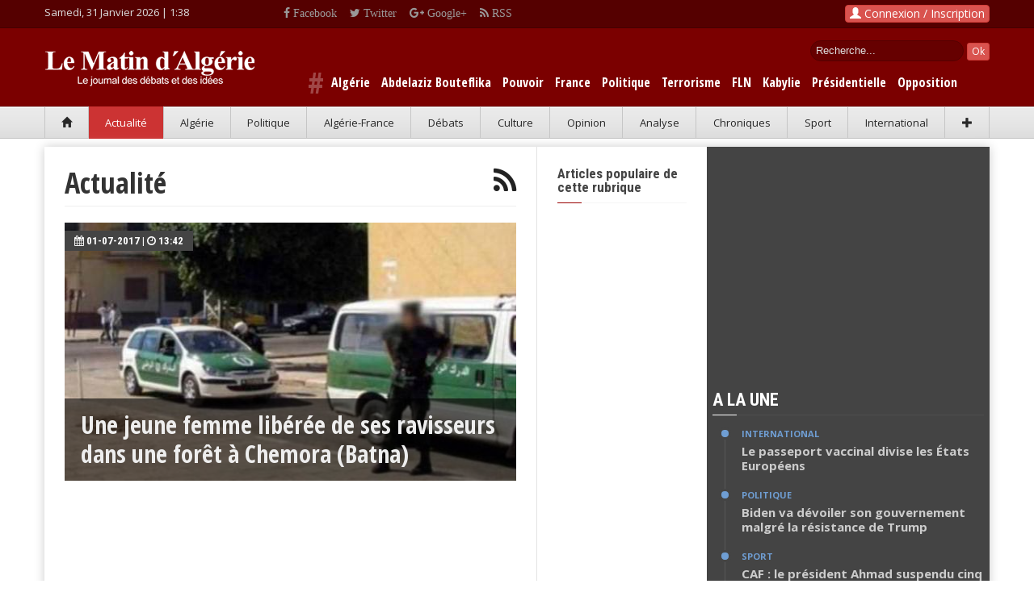

--- FILE ---
content_type: text/html; charset=UTF-8
request_url: https://www.lematindz.net/actualite/index.10.html&amp;amp;amp;amp;amp;amp;amp;amp;ampampampampamp;amp;amp;amp;ampamp;quot
body_size: 11800
content:
<!DOCTYPE html>
<html lang="fr">
<head>
<meta charset="utf-8" />
<meta http-equiv="X-UA-Compatible" content="IE=edge" />
<meta name="viewport" content="width=device-width, initial-scale=1" />
<base href="https://www.lematindz.net/" />
<script type="text/javascript">
// 
if (screen.width <= 699){
    var theurl = document.URL;
    var theredirect = theurl.replace('.net/', '.net/mobile/');
    window.location = theredirect;
}
// 
</script>
<!-- Google tag (gtag.js) -->
<script async="async" src="https://www.googletagmanager.com/gtag/js?id=G-6MMS13WC78" ></script>
<script>
  window.dataLayer = window.dataLayer || [];
  function gtag(){dataLayer.push(arguments);}
  gtag('js', new Date());

  gtag('config', 'G-6MMS13WC78');
</script>
<!-- /Google tag (gtag.js) -->
<title>Actualité | Le Matin d&#039;Algérie</title>
<meta name="generator" content="Le Matin d&#039;Algérie" />
<meta name="generation-time" content="1s" />

		<meta name="description" content="Actualité,Le Matin d&#039;Algérie" />
		<meta name="keywords" content="Actualité,Le Matin d&#039;Algérie" />

<!-- Quantcast Choice. Consent Manager Tag v2.0 (for TCF 2.0) -->
<script type="text/javascript" async="async">
//
(function() {
  var host = window.location.hostname;
  var element = document.createElement('script');
  var firstScript = document.getElementsByTagName('script')[0];
  var url = 'https://cmp.quantcast.com'
    .concat('/choice/', 'uRRXuSFV1dnMq', '/', host, '/choice.js?tag_version=V2');
  var uspTries = 0;
  var uspTriesLimit = 3;
  element.async = true;
  element.type = 'text/javascript';
  element.src = url;

  firstScript.parentNode.insertBefore(element, firstScript);

  function makeStub() {
    var TCF_LOCATOR_NAME = '__tcfapiLocator';
    var queue = [];
    var win = window;
    var cmpFrame;

    function addFrame() {
      var doc = win.document;
      var otherCMP = !!(win.frames[TCF_LOCATOR_NAME]);

      if (!otherCMP) {
        if (doc.body) {
          var iframe = doc.createElement('iframe');

          iframe.style.cssText = 'display:none';
          iframe.name = TCF_LOCATOR_NAME;
          doc.body.appendChild(iframe);
        } else {
          setTimeout(addFrame, 5);
        }
      }
      return !otherCMP;
    }

    function tcfAPIHandler() {
      var gdprApplies;
      var args = arguments;

      if (!args.length) {
        return queue;
      } else if (args[0] === 'setGdprApplies') {
        if (
          args.length > 3 &&
          args[2] === 2 &&
          typeof args[3] === 'boolean'
        ) {
          gdprApplies = args[3];
          if (typeof args[2] === 'function') {
            args[2]('set', true);
          }
        }
      } else if (args[0] === 'ping') {
        var retr = {
          gdprApplies: gdprApplies,
          cmpLoaded: false,
          cmpStatus: 'stub'
        };

        if (typeof args[2] === 'function') {
          args[2](retr);
        }
      } else {
        if(args[0] === 'init' && typeof args[3] === 'object') {
          args[3] = Object.assign(args[3], { tag_version: 'V2' });
        }
        queue.push(args);
      }
    }

    function postMessageEventHandler(event) {
      var msgIsString = typeof event.data === 'string';
      var json = {};

      try {
        if (msgIsString) {
          json = JSON.parse(event.data);
        } else {
          json = event.data;
        }
      } catch (ignore) {}

      var payload = json.__tcfapiCall;

      if (payload) {
        window.__tcfapi(
          payload.command,
          payload.version,
          function(retValue, success) {
            var returnMsg = {
              __tcfapiReturn: {
                returnValue: retValue,
                success: success,
                callId: payload.callId
              }
            };
            if (msgIsString) {
              returnMsg = JSON.stringify(returnMsg);
            }
            if (event && event.source && event.source.postMessage) {
              event.source.postMessage(returnMsg, '*');
            }
          },
          payload.parameter
        );
      }
    }

    while (win) {
      try {
        if (win.frames[TCF_LOCATOR_NAME]) {
          cmpFrame = win;
          break;
        }
      } catch (ignore) {}

      if (win === window.top) {
        break;
      }
      win = win.parent;
    }
    if (!cmpFrame) {
      addFrame();
      win.__tcfapi = tcfAPIHandler;
      win.addEventListener('message', postMessageEventHandler, false);
    }
  };

  makeStub();

  var uspStubFunction = function() {
    var arg = arguments;
    if (typeof window.__uspapi !== uspStubFunction) {
      setTimeout(function() {
        if (typeof window.__uspapi !== 'undefined') {
          window.__uspapi.apply(window.__uspapi, arg);
        }
      }, 500);
    }
  };

  var checkIfUspIsReady = function() {
    uspTries++;
    if (window.__uspapi === uspStubFunction && uspTries < uspTriesLimit) {
      console.warn('USP is not accessible');
    } else {
      clearInterval(uspInterval);
    }
  };

  if (typeof window.__uspapi === 'undefined') {
    window.__uspapi = uspStubFunction;
    var uspInterval = setInterval(checkIfUspIsReady, 6000);
  }
})();
//
</script>
<!-- End Quantcast Choice. Consent Manager Tag v2.0 (for TCF 2.0) --> 

<!-- Facebook -->
<meta property="og:title" content="Actualité | lematindz.net" />
<meta property="og:type" content="website" />
<meta property="og:url" content="https://www.lematindz.net/actualite/index.10.html&amp;amp;amp;amp;amp;amp;amp;amp;amp;ampampampampamp;amp;amp;amp;ampamp;quot" />
<meta property="og:description" content="Actualité,Le Matin d&#039;Algérie" />
<meta property="og:image" content="https://www.lematindz.net/themes/lmdz/img/lematindz-fb-600x315.jpg" />
<meta property="og:image:height" content="315" />
<meta property="og:image:width" content="600" />
<meta property="og:image:type" content="image/jpg" />
<meta property="og:site_name" content="Le Matin d'Alg&eacute;rie" />
<meta property="og:locale" content="fr_FR" />
<meta property="fb:app_id" content="1667326033557260" />
<!-- / Facebook -->
<link rel="alternate" type="application/rss+xml" title="Actualité" href="feed/actualite/index.10.html&amp;amp;amp;amp;amp;amp;amp;amp;amp;ampampampampamp;amp;amp;amp;ampamp;quotindex.rss" />
<link rel="alternate" type="application/rss+xml" title="Le Matin d&#039;Algérie" href="feed/index.rss" />

<link rel="shortcut icon" href="https://www.lematindz.net/favicon.ico" type="image/x-icon" />
<link rel="search" type="application/opensearchdescription+xml" href="opensearch" title="Le Matin d&#039;Algérie" />
<link href="https://fonts.googleapis.com/css?family=Roboto:400,500,500italic,400italic,700,700italic%7CRoboto+Condensed:400,700%7CRoboto+Slab" rel="stylesheet" type="text/css" />
<link href="https://fonts.googleapis.com/css?family=Open+Sans:300italic,400italic,600italic,700italic,800italic,400,300,600,700,800&amp;subset=latin" rel="stylesheet" type="text/css" />
<link rel="stylesheet" href="https://fonts.googleapis.com/css?family=Open+Sans+Condensed:700,300&amp;subset=latin" type="text/css" />
<link rel="stylesheet" href="https://cdnjs.cloudflare.com/ajax/libs/twitter-bootstrap/3.3.4/css/bootstrap.min.css" type="text/css" media="all" />
<link rel="stylesheet" href="https://cdnjs.cloudflare.com/ajax/libs/font-awesome/4.5.0/css/font-awesome.min.css" type="text/css" media="all" />
<link rel="stylesheet" href="https://www.lematindz.net/themes/lmdz/css/style.css?ver=6" type="text/css" media="all" />
<script type="text/javascript">var _gaq=[['_setAccount','UA-32969128-1'],['_trackPageview']];</script>
<!--[if lt IE 9]>
<script src="https://cdnjs.cloudflare.com/ajax/libs/html5shiv/3.7.3/html5shiv.min.js"> </script>
<script src="https://cdnjs.cloudflare.com/ajax/libs/respond.js/1.4.2/respond.min.js"> </script>
<![endif]-->
<!-- Google auto ads -->
<script async="async" src="//pagead2.googlesyndication.com/pagead/js/adsbygoogle.js" ></script>
<script>
     (adsbygoogle = window.adsbygoogle || []).push({
          google_ad_client: "ca-pub-2542367963502539",
          enable_page_level_ads: true
     });
</script>
<!-- /Google auto ads -->
</head>


<body>
<!-- Facebook SDK -->
<script>
  window.fbAsyncInit = function() {
    FB.init({
      appId      : '854432234675349',
      cookie     : true,
      xfbml      : true,
      version    : 'v2.8'
    });
    FB.AppEvents.logPageView();
  };

  (function(d, s, id){
     var js, fjs = d.getElementsByTagName(s)[0];
     if (d.getElementById(id)) {return;}
     js = d.createElement(s); js.id = id;
     js.src = "//connect.facebook.net/fr_FR/sdk.js";
     fjs.parentNode.insertBefore(js, fjs);
   }(document, 'script', 'facebook-jssdk'));
</script>
<!-- /Facebook SDK -->
<div id="page-outer-wrap">
  	<div id="page-inner-wrap">
    	
<header id="page-header" class="hidden-xs" style="background:#550000">
<div class="container">
<div class="row no-margin" style="padding:6px 0">
<div class="date_new"><script type="text/javascript" language="javascript">
//
var mydate=new Date();
var year=mydate.getYear();
if (year < 1000) {
       year+=1900
 }
 var day = mydate.getDay();
var month	= mydate.getMonth();
var daym	= mydate.getDate();
if (daym < 10) {
     daym = "0"+daym;
}
var dayarray 	= new Array("Dimanche","Lundi","Mardi","Mercredi","Jeudi","Vendredi","Samedi");
var montharray 	= new Array("Janvier","F\351vrier","Mars","Avril","Mai","Juin","Juillet","Aout","Septembre","Octobre","Novembre","D\351cembre");
document.write(dayarray[day]+", "+daym+" "+montharray[month]+" "+year+" | ");
//
</script>
<span id="livetime"> </span> <script type="text/javascript">
<!--
function runLiveTime() {
    var time = new Date();
    var hours = time.getHours();
    var minutes = time.getMinutes();
    minutes=((minutes < 10) ? "0" : "") + minutes;
    var clock = hours + ":" + minutes;
    if(clock != document.getElementById('livetime').innerHTML) document.getElementById('livetime').innerHTML = clock;
    timer = setTimeout("runLiveTime()",1000);
}
runLiveTime();
//-->
</script> 
</div>
<div class="social_top2"><div style="float:right;height:20px;padding-right:10px;overflow:hidden">
<div class="social_top"><a class="fa fa-facebook" href="https://www.facebook.com/lematindz" target="_blank"> Facebook</a></div>
<div class="social_top"><a class="fa fa-twitter" href="https://twitter.com/lematindz" target="_blank"> Twitter</a></div>
<div class="social_top"><a class="fa fa-google-plus" href="https://plus.google.com/112080414084923808897" target="_blank"> Google+</a></div>
<div class="social_top"><a class="fa fa-rss" href="https://www.lematindz.net/feed/index.1.rss" target="_blank"> RSS</a></div>
</div></div>
<div id="login_dropdown" class="dropdown" style="float:right;"><!--NoCache box/fb_login.tpl-->
    <div id="box_login">
     
        <button type="button" class="btn btn-danger" style="padding:0 5px;" data-toggle="modal" data-target="#loginModal"><span class="glyphicon glyphicon-user"><!-- --></span> Connexion / Inscription</button>
        <div class="modal fade" id="loginModal" tabindex="-1" role="dialog" aria-labelledby="myModalLabel" aria-hidden="true">
            <div class="modal-dialog">
                <div class="modal-content">
                    <div class="modal-header">
                        <button type="button" class="close" data-dismiss="modal" aria-label="Close"><span aria-hidden="true">&times;</span></button>
                        <h3 class="modal-title" id="myModalLabel">Connexion</h3>
                    </div>
                    <div class="modal-body">
                        
                            
                        
                        <div id="forgot_form_holder" style="margin: 0 20px;padding: 20px;border: 1px solid #e5e5e5;box-shadow: rgba(200,200,200,0.7) 0 4px 10px -1px; display:none;">
                            <div class="bg-info text-muted"><p>Saisissez votre adresse e-mail fournie lors de votre inscription. Vous recevrez par email les instructions pour r&eacute;initialiser votre mot de passe.</p></div>
                            <form action="index.php" id="forgot_password_form" data-async="data-async" data-target="#login_dropdown" method="post" class="form-horizontal" onsubmit="return false;">
                                <input name="SECURITY_TOKEN" value="47e0894294" type="hidden" />
                                <input name="login" value="1" type="hidden" />
                                <input name="action" value="login" type="hidden" />
                                <input name="cmd" value="forgotMail" type="hidden" />
                                <input name="template_output" value="box/fb_login" type="hidden" />
                                <input name="LOGIN_username" value="" type="hidden" />
    
                                <div class="form-group">
                                    <label for="inputEmail" class="col-sm-3 control-label">E-mail</label>
                                    <div class="col-sm-9">
                                        <input class="form-control" id="inputEmail" name="LOGIN_email" placeholder="Votre email" type="email" required="required" />
                                    </div>
                                </div>
                                <div class="form-group">
                                    <label for="login" class="col-sm-3 control-label"> </label>
                                    <div class="col-sm-9">   
                                        <input value="Soumettre" name="login" form="forgot_password_form" id="flogin" class="btn btn-danger" type="submit" /> <a href="#" class="pull-right" onclick="$('#login_form_holder').show();$('.modal-title').html('Connexion');$('#forgot_form_holder').hide();">Retourner &agrave; la Connexion &raquo;</a>
                                    </div>
                                </div>
                            </form>
                        </div>
                        <div id="login_form_holder" style="margin: 0 20px;padding: 20px;border: 1px solid #e5e5e5;box-shadow: rgba(200,200,200,0.7) 0 4px 10px -1px;">
                            <form id="login_form" data-async="data-async" data-target="#login_dropdown" action="index.php" method="post" class="form-horizontal" onsubmit="return false;">
                                <input name="SECURITY_TOKEN" value="47e0894294" type="hidden" />
                                <input name="action" value="login" type="hidden" />
                                <input name="cmd" value="login" type="hidden" />
                                <input name="template_output" value="box/fb_login" type="hidden" />
                                <div class="form-group">
                                  <label for="inputUsername" class="control-label col-sm-3">Votre Email ou Identifiant</label>
                                  <div class="col-sm-9">    
                                      <input type="text" class="form-control" name="LOGIN_username" id="inputUsername" placeholder="Email ou Identifiant" required="required" />
                                  </div>
                                </div>
                                <div class="form-group">
                                    <label for="inputPassword" class="control-label col-sm-3">Mot de Passe</label>
                                    <div class="col-sm-9">
                                        <input type="password" class="form-control" name="LOGIN_password" id="inputPassword" placeholder="Votre mot de passe" required="required" />
                                    </div>
                                </div>
                                <div class="form-group">
                                    <div class="checkbox col-sm-9 pull-right">
                                        <label><input name="LOGIN_remember" value="1" type="checkbox" /> Se souvenir de moi ? | <a href="#" onclick="$('#login_form_holder').hide();$('.modal-title').html('Mot de passe oubli&eacute; ?');$('#forgot_form_holder').show();">Mot de passe oubli&eacute; ?</a></label>
                                    </div>
                                </div>
                                <div class="form-group">
                                    <div class="col-sm-9 pull-right">
                                        <input value="Soumettre" name="login" form="login_form" id="login" class="btn btn-danger" type="submit" />
                                    </div>
                                </div>
                            </form>
                        </div>
                    </div>
                    <div class="modal-footer">
                        <a href="login.html" class="btn btn-success pull-left" role="button">Cr&eacute;er un nouveau compte ?</a> 
                        <!--<a href="https://www.lematindz.net/facebook-login" class="btn btn-primary pull-right" role="button"><span class="fa fa-facebook"><!- -></span> | Utilisez votre compte Facebook</a>-->
                    </div>
                </div>
            </div>
        </div>
    </div><!--NoCache--></div>
</div>
</div>
<div id="header-branding">
<div class="container">
<div class="row no-margin">
<div class="col-sm-6 col-md-4 no-padding" style="width:310px;position:relative;">
<h1><a href="https://www.lematindz.net/"><img src="https://www.lematindz.net/themes/lmdz/img/logo.png" alt="Le Matin d&#039;Algérie" title="Le Matin d&#039;Algérie" /></a></h1>
</div>
<div style="color:#fff;overflow:hidden;padding-top:15px">
<div style="float:right;width:250px;text-align:right">
	
		<div id="box_search" class="search">
     		<form action="https://www.lematindz.net/gresults.html" id="gsform">
			<input type="hidden" name="cx" value="003182576678306836449:auaeacahp3y" />
    		<input type="hidden" name="cof" value="FORID:10" />
    		<input type="hidden" name="ie" value="UTF-8" />
            <div id="search_top">    
        	<input type="text" name="q" id="gsinput" class="form_text" maxlength="128" size="15" value="Recherche..." onblur="if(this.value=='') this.value='Recherche...'" onfocus="if (this.value =='Recherche...' ) this.value=''" />
        	<input type="submit" name="sa" id="gsbutton" class="btn btn-danger btn-xs" value="Ok" />
            </div>
			</form>        
        </div>
	
</div>
</div>

    
            
                	<div class="hastags">
		<span style="color:#a04747;font-size:36px;position:relative;top:8px"># </span>
                    
                        
                            <a href="keywords/algerie">Algérie</a>
                        
                    
                        
                            <a href="keywords/abdelaziz-bouteflika">Abdelaziz Bouteflika</a>
                        
                    
                        
                            <a href="keywords/pouvoir">Pouvoir</a>
                        
                    
                        
                            <a href="keywords/france">France</a>
                        
                    
                        
                            <a href="keywords/politique">Politique</a>
                        
                    
                        
                            <a href="keywords/terrorisme">Terrorisme</a>
                        
                    
                        
                            <a href="keywords/fln">FLN</a>
                        
                    
                        
                            <a href="keywords/kabylie">Kabylie</a>
                        
                    
                        
                            <a href="keywords/presidentielle">Présidentielle</a>
                        
                    
                        
                            <a href="keywords/opposition">Opposition</a>
                        
                    
                </div>
            
        

</div>
</div>
</div>
<div id="header-navigation">
<div class="container">
	<nav id="menu">
		<ul class="nav clearfix text-nowrap nav-justified">
			<li><a href="https://www.lematindz.net/"><span class="glyphicon glyphicon-home"><!-- --></span></a></li>
			<li id="c_1"><a href="https://www.lematindz.net/actualite/index.1.html">Actualit&eacute;</a></li>
			<li id="c_38"><a href="https://www.lematindz.net/algerie/index.1.html">Alg&eacute;rie</a></li>	
			<li id="c_11"><a href="https://www.lematindz.net/politique/index.1.html">Politique</a></li>
			<li id="c_18"><a href="https://www.lematindz.net/algerie-france/index.1.html">Alg&eacute;rie-France</a></li>
			<li id="c_4"><a href="https://www.lematindz.net/debats-idees/index.1.html">D&eacute;bats</a></li>
			<li id="c_16"><a href="https://www.lematindz.net/culture/index.1.html">Culture</a></li>
			<li id="c_29"><a href="https://www.lematindz.net/vous-avez-dit/index.1.html">Opinion</a></li>
            <li id="c_23"><a href="https://www.lematindz.net/analyse/index.1.html">Analyse</a></li>
			<li id="c_3"><a href="https://www.lematindz.net/chroniques/index.1.html">Chroniques</a></li>
            <li id="c_48"><a href="https://www.lematindz.net/sport/index.1.html">Sport</a></li>
			<li id="c_45"><a href="https://www.lematindz.net/international/index.1.html">International</a></li>
            <li><a class="current" role="button" data-toggle="collapse" href="#collapseSecMenu" aria-expanded="false" aria-controls="collapseSecMenu"><span class="glyphicon glyphicon-plus"><!-- --></span></a></li>
		</ul>
	</nav>
</div>
</div>
<div class="collapse sec_menu" id="collapseSecMenu">
<div class="container"> 
<div class="sec_menu_padding">
<div id="c_52" class="sec_menu_item"><a href="https://www.lematindz.net/le-coup-de-gueule-de-didou/index.1.html">Coup de gueule de didou</a></div>
<div id="c_31" class="sec_menu_item"><a href="https://www.lematindz.net/communiques/index.1.html">Communiqu&eacute;s</a></div>
<div id="c_46" class="sec_menu_item"><a href="https://www.lematindz.net/economie-finance/index.1.html">Economie-Finance</a></div>
<div id="c_14" class="sec_menu_item"><a href="https://www.lematindz.net/notre-memoire/index.1.html">M&eacute;moire</a></div>
<div id="c_42" class="sec_menu_item"><a href="https://www.lematindz.net/deces/index.1.html">D&eacute;c&egrave;s</a></div>
<div id="c_41" class="sec_menu_item"><a href="https://www.lematindz.net/condoleances/index.1.html">Condol&eacute;ances</a></div>
<div class="sec_menu_item" style="border:none"><a title="Les derniers articles" href="https://www.lematindz.net/derniers-articles.html">En continu</a></div>
</div>				
</div>
</div>
</header>
    	<div class="container">
      		<!--<div class="row" style="height:auto;margin:10px auto;border:#CCC solid 2px">
<a href="#" target="_blank"><img src="https://www.lematindz.net/medias/banners/AP_728x90_LeMatin_DZ.gif" alt="" title="" class="img-responsive" /></a>
<h3 style="text-align:center;">LeMatindz recherche des prospecteurs en publicité. Envoyez Cv à <a style="color:red" href="mailto:redactionlematindz@gmail.com">redactionlematindz@gmail.com</a>. Adresse :  BP n° 63 M 16058  Mohammadia, Alger</h3>
</div>-->
            <div id="page-content" class="clearfix">
                <div id="main">
                    <div class="row">
                        <div class="col-md-9 separator-right">
                            <h1 class="page-header">
                            Actualité<a href="feed/actualite/index.10.html&amp;amp;amp;amp;amp;amp;amp;amp;amp;ampampampampamp;amp;amp;amp;ampamp;quotindex.rss" target="_blank" rel="nofollow" alt="RSS - Actualité" title="RSS - Actualité"><span class="fa fa-rss pull-right"><!-- --></span></a> </h1>
                            
<article class="linkbox large">
<a title="Une jeune femme libérée de ses ravisseurs dans une forêt à Chemora (Batna)" href="news/24781-une-jeune-femme-liberee-de-ses-ravisseurs-dans-une-foret-a-chemora-batna.html"><img src="https://www.lematindz.net/thumb/560x320/r/files/2017/07/gen-799036838_363336494.jpg" width="560" height="320" alt="Une jeune femme libérée de ses ravisseurs dans une forêt à Chemora (Batna)" class="img-responsive" />
<div class="overlay"><h2>Une jeune femme libérée de ses ravisseurs dans une forêt à Chemora (Batna)</h2></div></a>
<a href="news/24781-une-jeune-femme-liberee-de-ses-ravisseurs-dans-une-foret-a-chemora-batna.html" class="theme"><span class="fa fa-calendar"><!-- --></span> 01-07-2017 | <span class="fa fa-clock-o"><!-- --></span> 13:42</a></article>

<div class="ad" style="margin-bottom: 30px">
<script async="async" src="https://pagead2.googlesyndication.com/pagead/js/adsbygoogle.js?client=ca-pub-2542367963502539" crossorigin="anonymous" ></script>
<!-- lematin_ad_336x280 -->
<ins class="adsbygoogle" style="display:block" data-ad-client="ca-pub-2542367963502539" data-ad-slot="9450794402" data-ad-format="auto" ></ins>
<script>
     (adsbygoogle = window.adsbygoogle || []).push({});
</script>
</div>


<div class="row">

    <div class="col-sm-6">
        <article class="linkbox">
            <a title="Plus de sciences politiques à l&#039;université de Batna, désarroi des enseignants !" href="news/24772-plus-de-sciences-politiques-a-luniversite-de-batna-desarroi-des-enseignants.html"><img src="https://www.lematindz.net/thumb/265x160/r/files/images/blank-img.jpg" data-src="https://www.lematindz.net/thumb/265x160/r/files/2017/06/universite-hadj-lakhdar-batna-10_814849271.jpg" width="265" height="160" alt="Plus de sciences politiques à l&#039;université de Batna, désarroi des enseignants !" class="img-responsive" /></a>
            <div class="caption"><a href="news/24772-plus-de-sciences-politiques-a-luniversite-de-batna-desarroi-des-enseignants.html"><h3>Plus de sciences politiques à l&#039;université de Batna, désarroi des enseignants !</h3></a></div>
            <a href="news/24772-plus-de-sciences-politiques-a-luniversite-de-batna-desarroi-des-enseignants.html" class="theme" style="font-weight:500"><span class="fa fa-calendar"><!-- --></span> 30-06-2017 | <span class="fa fa-clock-o"><!-- --></span> 07:56</a>
        </article>
    </div>

    <div class="col-sm-6">
        <article class="linkbox">
            <a title="Le cours du pétrole remonte timidement" href="news/24751-le-cours-du-petrole-remonte-timidement.html"><img src="https://www.lematindz.net/thumb/265x160/r/files/images/blank-img.jpg" data-src="https://www.lematindz.net/thumb/265x160/r/files/2017/06/opepe_789605324.jpg" width="265" height="160" alt="Le cours du pétrole remonte timidement" class="img-responsive" /></a>
            <div class="caption"><a href="news/24751-le-cours-du-petrole-remonte-timidement.html"><h3>Le cours du pétrole remonte timidement</h3></a></div>
            <a href="news/24751-le-cours-du-petrole-remonte-timidement.html" class="theme" style="font-weight:500"><span class="fa fa-calendar"><!-- --></span> 27-06-2017 | <span class="fa fa-clock-o"><!-- --></span> 20:31</a>
        </article>
    </div>

</div>


<div class="row">

    <div class="col-sm-6">
        <article class="linkbox">
            <a title="Violente répression des manifestants lundi dans le Rif (vidéo)" href="news/24742-violente-repression-des-manifestants-lundi-dans-le-rif-video.html"><img src="https://www.lematindz.net/thumb/265x160/r/files/images/blank-img.jpg" data-src="https://www.lematindz.net/thumb/265x160/r/files/2017/06/ddq9xntw0aa5gk8_623682674.jpg" width="265" height="160" alt="Violente répression des manifestants lundi dans le Rif (vidéo)" class="img-responsive" /></a>
            <div class="caption"><a href="news/24742-violente-repression-des-manifestants-lundi-dans-le-rif-video.html"><h3>Violente répression des manifestants lundi dans le Rif (vidéo)</h3></a></div>
            <a href="news/24742-violente-repression-des-manifestants-lundi-dans-le-rif-video.html" class="theme" style="font-weight:500"><span class="fa fa-calendar"><!-- --></span> 26-06-2017 | <span class="fa fa-clock-o"><!-- --></span> 19:43</a>
        </article>
    </div>

    <div class="col-sm-6">
        <article class="linkbox">
            <a title="Bouteflika ordonne l&#039;organisation d&#039;une second session du Bac !" href="news/24733-bouteflika-ordonne-lorganisation-dune-second-session-du-bac.html"><img src="https://www.lematindz.net/thumb/265x160/r/files/images/blank-img.jpg" data-src="https://www.lematindz.net/thumb/265x160/r/files/2017/06/boutef_923490675.jpg" width="265" height="160" alt="Bouteflika ordonne l&#039;organisation d&#039;une second session du Bac !" class="img-responsive" /></a>
            <div class="caption"><a href="news/24733-bouteflika-ordonne-lorganisation-dune-second-session-du-bac.html"><h3>Bouteflika ordonne l&#039;organisation d&#039;une second session du Bac !</h3></a></div>
            <a href="news/24733-bouteflika-ordonne-lorganisation-dune-second-session-du-bac.html" class="theme" style="font-weight:500"><span class="fa fa-calendar"><!-- --></span> 25-06-2017 | <span class="fa fa-clock-o"><!-- --></span> 13:30</a>
        </article>
    </div>

</div>
<div class="ad" style="margin-bottom: 30px">
<script async="async" src="https://pagead2.googlesyndication.com/pagead/js/adsbygoogle.js?client=ca-pub-2542367963502539" crossorigin="anonymous" ></script>
<!-- lematin_ad_336x280 -->
<ins class="adsbygoogle" style="display:block" data-ad-client="ca-pub-2542367963502539" data-ad-slot="9450794402" data-ad-format="auto" ></ins>
<script>
     (adsbygoogle = window.adsbygoogle || []).push({});
</script>
</div>

<div class="row">

    <div class="col-sm-6">
        <article class="linkbox">
            <a title="Une deuxième session du Bac : &quot;Le privilège des paresseux !&quot;" href="news/24732-une-deuxieme-session-du-bac-le-privilege-des-paresseux.html"><img src="https://www.lematindz.net/thumb/265x160/r/files/images/blank-img.jpg" data-src="https://www.lematindz.net/thumb/265x160/r/files/2017/06/t-l-chargement_917359577.jpeg" width="265" height="160" alt="Une deuxième session du Bac : &quot;Le privilège des paresseux !&quot;" class="img-responsive" /></a>
            <div class="caption"><a href="news/24732-une-deuxieme-session-du-bac-le-privilege-des-paresseux.html"><h3>Une deuxième session du Bac : &quot;Le privilège des paresseux !&quot;</h3></a></div>
            <a href="news/24732-une-deuxieme-session-du-bac-le-privilege-des-paresseux.html" class="theme" style="font-weight:500"><span class="fa fa-calendar"><!-- --></span> 25-06-2017 | <span class="fa fa-clock-o"><!-- --></span> 13:17</a>
        </article>
    </div>

    <div class="col-sm-6">
        <article class="linkbox">
            <a title="Un éboueur écrasé par un camion-poubelle en plein centre de Tiaret" href="news/24728-un-eboueur-ecrase-par-un-camion-poubelle-en-plein-centre-de-tiaret.html"><img src="https://www.lematindz.net/thumb/265x160/r/files/images/blank-img.jpg" data-src="https://www.lematindz.net/thumb/265x160/r/files/2017/06/19400178-1607883185890166-8169719663362635177-n-convertimage_281794857.jpg" width="265" height="160" alt="Un éboueur écrasé par un camion-poubelle en plein centre de Tiaret" class="img-responsive" /></a>
            <div class="caption"><a href="news/24728-un-eboueur-ecrase-par-un-camion-poubelle-en-plein-centre-de-tiaret.html"><h3>Un éboueur écrasé par un camion-poubelle en plein centre de Tiaret</h3></a></div>
            <a href="news/24728-un-eboueur-ecrase-par-un-camion-poubelle-en-plein-centre-de-tiaret.html" class="theme" style="font-weight:500"><span class="fa fa-calendar"><!-- --></span> 24-06-2017 | <span class="fa fa-clock-o"><!-- --></span> 23:35</a>
        </article>
    </div>

</div>


<div class="row">

    <div class="col-sm-6">
        <article class="linkbox">
            <a title="Aïd-el-Fitr 2017 sera célébré ce dimanche." href="news/24726-aid-el-fitr-2017-sera-celebre-ce-dimanche.html"><img src="https://www.lematindz.net/thumb/265x160/r/files/images/blank-img.jpg" data-src="https://www.lematindz.net/thumb/265x160/r/files/2017/06/aid_668175333.jpg" width="265" height="160" alt="Aïd-el-Fitr 2017 sera célébré ce dimanche." class="img-responsive" /></a>
            <div class="caption"><a href="news/24726-aid-el-fitr-2017-sera-celebre-ce-dimanche.html"><h3>Aïd-el-Fitr 2017 sera célébré ce dimanche.</h3></a></div>
            <a href="news/24726-aid-el-fitr-2017-sera-celebre-ce-dimanche.html" class="theme" style="font-weight:500"><span class="fa fa-calendar"><!-- --></span> 24-06-2017 | <span class="fa fa-clock-o"><!-- --></span> 22:14</a>
        </article>
    </div>

    <div class="col-sm-6">
        <article class="linkbox">
            <a title="Isabelle Adjani : &quot;J&#039;admire Matoub Lounès, il mérite tant d’être honoré !&quot;" href="news/24725-isabelle-adjani-jadmire-matoub-lounes-il-merite-tant-detre-honore.html"><img src="https://www.lematindz.net/thumb/265x160/r/files/images/blank-img.jpg" data-src="https://www.lematindz.net/thumb/265x160/r/files/2017/06/adjani-matoub_968810496.png" width="265" height="160" alt="Isabelle Adjani : &quot;J&#039;admire Matoub Lounès, il mérite tant d’être honoré !&quot;" class="img-responsive" /></a>
            <div class="caption"><a href="news/24725-isabelle-adjani-jadmire-matoub-lounes-il-merite-tant-detre-honore.html"><h3>Isabelle Adjani : &quot;J&#039;admire Matoub Lounès, il mérite tant d’être honoré !&quot;</h3></a></div>
            <a href="news/24725-isabelle-adjani-jadmire-matoub-lounes-il-merite-tant-detre-honore.html" class="theme" style="font-weight:500"><span class="fa fa-calendar"><!-- --></span> 24-06-2017 | <span class="fa fa-clock-o"><!-- --></span> 18:42</a>
        </article>
    </div>

</div>


<div class="row">

    <div class="col-sm-6">
        <article class="linkbox">
            <a title="Les raisons absurdes du quadruple crime de Taghzout" href="news/24724-les-raisons-absurdes-du-quadruple-crime-de-taghzout.html"><img src="https://www.lematindz.net/thumb/265x160/r/files/images/blank-img.jpg" data-src="https://www.lematindz.net/thumb/265x160/r/files/2017/06/taghzout_965449064.jpg" width="265" height="160" alt="Les raisons absurdes du quadruple crime de Taghzout" class="img-responsive" /></a>
            <div class="caption"><a href="news/24724-les-raisons-absurdes-du-quadruple-crime-de-taghzout.html"><h3>Les raisons absurdes du quadruple crime de Taghzout</h3></a></div>
            <a href="news/24724-les-raisons-absurdes-du-quadruple-crime-de-taghzout.html" class="theme" style="font-weight:500"><span class="fa fa-calendar"><!-- --></span> 24-06-2017 | <span class="fa fa-clock-o"><!-- --></span> 16:28</a>
        </article>
    </div>

    <div class="col-sm-6">
        <article class="linkbox">
            <a title="La Coupe du monde au Qatar : vers un rebondissement après les révélations de Blatter ?" href="news/24722-la-coupe-du-monde-au-qatar-vers-un-rebondissement-apres-les-revelations-de-blatter.html"><img src="https://www.lematindz.net/thumb/265x160/r/files/images/blank-img.jpg" data-src="https://www.lematindz.net/thumb/265x160/r/files/2017/06/qatar_233419398.jpg" width="265" height="160" alt="La Coupe du monde au Qatar : vers un rebondissement après les révélations de Blatter ?" class="img-responsive" /></a>
            <div class="caption"><a href="news/24722-la-coupe-du-monde-au-qatar-vers-un-rebondissement-apres-les-revelations-de-blatter.html"><h3>La Coupe du monde au Qatar : vers un rebondissement après les révélations de Blatter ?</h3></a></div>
            <a href="news/24722-la-coupe-du-monde-au-qatar-vers-un-rebondissement-apres-les-revelations-de-blatter.html" class="theme" style="font-weight:500"><span class="fa fa-calendar"><!-- --></span> 24-06-2017 | <span class="fa fa-clock-o"><!-- --></span> 15:33</a>
        </article>
    </div>

</div>


<div class="row">

    <div class="col-sm-6">
        <article class="linkbox">
            <a title="Situation de la liberté de la presse en Algérie : RSF saisit Tebboune" href="news/24721-situation-de-la-liberte-de-la-presse-en-algerie-rsf-saisit-tebboune.html"><img src="https://www.lematindz.net/thumb/265x160/r/files/images/blank-img.jpg" data-src="https://www.lematindz.net/thumb/265x160/r/files/2017/06/tebboune-rsf_495288330.png" width="265" height="160" alt="Situation de la liberté de la presse en Algérie : RSF saisit Tebboune" class="img-responsive" /></a>
            <div class="caption"><a href="news/24721-situation-de-la-liberte-de-la-presse-en-algerie-rsf-saisit-tebboune.html"><h3>Situation de la liberté de la presse en Algérie : RSF saisit Tebboune</h3></a></div>
            <a href="news/24721-situation-de-la-liberte-de-la-presse-en-algerie-rsf-saisit-tebboune.html" class="theme" style="font-weight:500"><span class="fa fa-calendar"><!-- --></span> 24-06-2017 | <span class="fa fa-clock-o"><!-- --></span> 11:22</a>
        </article>
    </div>

    <div class="col-sm-6">
        <article class="linkbox">
            <a title="Un attentat terroriste déjoué à La Mecque" href="news/24720-un-attentat-terroriste-dejoue-a-la-mecque.html"><img src="https://www.lematindz.net/thumb/265x160/r/files/images/blank-img.jpg" data-src="https://www.lematindz.net/thumb/265x160/r/files/2017/06/mecque_589062115.jpg" width="265" height="160" alt="Un attentat terroriste déjoué à La Mecque" class="img-responsive" /></a>
            <div class="caption"><a href="news/24720-un-attentat-terroriste-dejoue-a-la-mecque.html"><h3>Un attentat terroriste déjoué à La Mecque</h3></a></div>
            <a href="news/24720-un-attentat-terroriste-dejoue-a-la-mecque.html" class="theme" style="font-weight:500"><span class="fa fa-calendar"><!-- --></span> 24-06-2017 | <span class="fa fa-clock-o"><!-- --></span> 02:56</a>
        </article>
    </div>

</div>


<div class="row">

    <div class="col-sm-6">
        <article class="linkbox">
            <a title="Les gendarmes libèrent des enseignants séquestrés par des étudiants à l&#039;IUT de Ksar Chellala" href="news/24713-les-gendarmes-liberent-des-enseignants-sequestres-par-des-etudiants-a-liut-de-ksar-chellala.html"><img src="https://www.lematindz.net/thumb/265x160/r/files/images/blank-img.jpg" data-src="https://www.lematindz.net/thumb/265x160/r/files/2017/06/unnamed_701957514.jpg" width="265" height="160" alt="Les gendarmes libèrent des enseignants séquestrés par des étudiants à l&#039;IUT de Ksar Chellala" class="img-responsive" /></a>
            <div class="caption"><a href="news/24713-les-gendarmes-liberent-des-enseignants-sequestres-par-des-etudiants-a-liut-de-ksar-chellala.html"><h3>Les gendarmes libèrent des enseignants séquestrés par des étudiants à l&#039;IUT de Ksar Chellala</h3></a></div>
            <a href="news/24713-les-gendarmes-liberent-des-enseignants-sequestres-par-des-etudiants-a-liut-de-ksar-chellala.html" class="theme" style="font-weight:500"><span class="fa fa-calendar"><!-- --></span> 22-06-2017 | <span class="fa fa-clock-o"><!-- --></span> 22:18</a>
        </article>
    </div>

    <div class="col-sm-6">
        <article class="linkbox">
            <a title="Les ONG de défense des droits de l&#039;homme très critiques contre la répression dans le Rif" href="news/24711-les-ong-de-defense-des-droits-de-lhomme-tres-critiques-contre-la-repression-dans-le-rif.html"><img src="https://www.lematindz.net/thumb/265x160/r/files/images/blank-img.jpg" data-src="https://www.lematindz.net/thumb/265x160/r/files/2017/06/rabat-soutien-rif_795272683.jpg" width="265" height="160" alt="Les ONG de défense des droits de l&#039;homme très critiques contre la répression dans le Rif" class="img-responsive" /></a>
            <div class="caption"><a href="news/24711-les-ong-de-defense-des-droits-de-lhomme-tres-critiques-contre-la-repression-dans-le-rif.html"><h3>Les ONG de défense des droits de l&#039;homme très critiques contre la répression dans le Rif</h3></a></div>
            <a href="news/24711-les-ong-de-defense-des-droits-de-lhomme-tres-critiques-contre-la-repression-dans-le-rif.html" class="theme" style="font-weight:500"><span class="fa fa-calendar"><!-- --></span> 22-06-2017 | <span class="fa fa-clock-o"><!-- --></span> 20:14</a>
        </article>
    </div>

</div>


	
<div class="text-center">
	<ul class="pagination">	
		
		<li><a href="https://www.lematindz.net/actualite/index.9.html&amp;amp;amp;ampampampampamp;amp;amp;ampamp;ampquot;"><span class="glyphicon glyphicon-chevron-left" ></span></a></li>
		<li><a href="https://www.lematindz.net/actualite/index.1.html&amp;amp;amp;ampampampampamp;amp;amp;ampamp;ampquot;">1</a></li>
		<li><a href="https://www.lematindz.net/actualite/index.2.html&amp;amp;amp;ampampampampamp;amp;amp;ampamp;ampquot;">2</a></li>
		<li><a href="https://www.lematindz.net/actualite/index.3.html&amp;amp;amp;ampampampampamp;amp;amp;ampamp;ampquot;">3</a></li>
		<li><a href="https://www.lematindz.net/actualite/index.4.html&amp;amp;amp;ampampampampamp;amp;amp;ampamp;ampquot;">4</a></li>
		<li><a href="https://www.lematindz.net/actualite/index.5.html&amp;amp;amp;ampampampampamp;amp;amp;ampamp;ampquot;">5</a></li>
		<li><a href="https://www.lematindz.net/actualite/index.6.html&amp;amp;amp;ampampampampamp;amp;amp;ampamp;ampquot;">6</a></li>
		<li><a href="https://www.lematindz.net/actualite/index.7.html&amp;amp;amp;ampampampampamp;amp;amp;ampamp;ampquot;">7</a></li>
		<li><a href="https://www.lematindz.net/actualite/index.8.html&amp;amp;amp;ampampampampamp;amp;amp;ampamp;ampquot;">8</a></li>
		<li><a href="https://www.lematindz.net/actualite/index.9.html&amp;amp;amp;ampampampampamp;amp;amp;ampamp;ampquot;">9</a></li>
		<li class="active"><a href="">10</a></li>
		<li><a href="https://www.lematindz.net/actualite/index.11.html&amp;amp;amp;ampampampampamp;amp;amp;ampamp;ampquot;"><span class="glyphicon glyphicon-chevron-right" ></span></a></li>
		<li><a href="https://www.lematindz.net/actualite/index.11.html&amp;amp;amp;ampampampampamp;amp;amp;ampamp;ampquot;"><span class="glyphicon glyphicon-step-forward" ></span></a></li>
	</ul>
</div>

                            <div style="width:100%;margin:30px auto;display:table">
                                
                            </div>
                        </div>
                        <div class="col-md-3">
                            
<section class="section-news news-layout">
<header><h2><strong>Articles populaire de cette rubrique</strong></h2>
<span class="borderline"> </span>
</header>
<div class="row">
</div>
</section>


<section class="section-news news-layout">
<div class="row">
</div>
</section>


                        </div>
                    </div>
                </div>
                
<div id="sidebar">
<div class="ad">
<script async="async" src="//pagead2.googlesyndication.com/pagead/js/adsbygoogle.js" ></script>
<!-- lematindz_responsive -->
<ins class="adsbygoogle" style="display:block" data-ad-client="ca-pub-2542367963502539" data-ad-slot="2639100005" data-ad-format="auto" ></ins>
<script>
(adsbygoogle = window.adsbygoogle || []).push({});
</script>
</div>

<section class="module-timeline top-margin">
<header><h2>A LA UNE</h2><span class="borderline"><!-- --></span></header>
<div class="articles">
    <article>
        <div class="cnt">
            <i class="bullet bullet-tech"><!-- --></i>
            <span class="category cat-tech"><a href="international/index.1.html">International</a></span>
            <h3><a href="news/25761-le-passeport-vaccinal-divise-les-etats-europeens.html">Le passeport vaccinal divise les États Européens</a></h3>
        </div>                                
    </article>
    <article>
        <div class="cnt">
            <i class="bullet bullet-tech"><!-- --></i>
            <span class="category cat-tech"><a href="politique/index.1.html">Politique</a></span>
            <h3><a href="news/25755-biden-va-devoiler-son-gouvernement-malgre-la-resistance-de-trump.html">Biden va dévoiler son gouvernement malgré la résistance de Trump</a></h3>
        </div>                                
    </article>
    <article>
        <div class="cnt">
            <i class="bullet bullet-tech"><!-- --></i>
            <span class="category cat-tech"><a href="sport/index.1.html">Sport</a></span>
            <h3><a href="news/25754-caf-le-president-ahmad-suspendu-cinq-ans-par-la-fifa.html">CAF : le président Ahmad suspendu cinq ans par la Fifa</a></h3>
        </div>                                
    </article>
    <article>
        <div class="cnt">
            <i class="bullet bullet-tech"><!-- --></i>
            <span class="category cat-tech"><a href="sport/index.1.html">Sport</a></span>
            <h3><a href="news/25747-real-madrid-karim-benzema-aura-un-grand-role-a-jouer-pour-la-ldc.html">Real Madrid - Karim Benzema aura un grand rôle à jouer pour la LDC</a></h3>
        </div>                                
    </article>
    <article>
        <div class="cnt">
            <i class="bullet bullet-tech"><!-- --></i>
            <span class="category cat-tech"><a href="culture/index.1.html">Culture</a></span>
            <h3><a href="news/25746-porto-vecchio-histoire-culture-et-tourisme.html">Porto-Vecchio : histoire, culture et tourisme</a></h3>
        </div>                                
    </article>
</div>
</section>

<div class="img-responsive" style="margin-bottom:10px">
	<a href="https://www.lapressedz.com" target="_blank" alt="Lire la presse alg&eacute;rienne" title="Lire la presse alg&eacute;rienne"><img src="https://www.lematindz.net/medias/images/lapressedz.jpg" alt="La Presse Alg&eacute;rienne" class="img-responsive" /></a>
</div>

<div id="fb_twitter_box">
    <section class="module-white-box">
    	<header><h2>Nous suivre</h2><span class="borderline"> </span></header>
    	<div style="margin:5px 0px 10px;">
            <div class="fb-page" data-href="https://www.facebook.com/lematindz" data-small-header="false" data-adapt-container-width="true" data-hide-cover="true" data-show-facepile="false" data-show-posts="false"><div class="fb-xfbml-parse-ignore"><blockquote cite="https://www.facebook.com/lematindz"><a href="https://www.facebook.com/lematindz">lematindz</a></blockquote></div></div>
        </div>
        <div style="margin:5px 0px 10px;padding-top:10px;border-top:1px solid #BBB">
            <a href="https://twitter.com/lematindz" class="twitter-follow-button" data-lang="fr" data-size="large">Follow @LeMatin</a>
            <script async="async" src="//platform.twitter.com/widgets.js" charset="utf-8"> </script>
        </div>
    </section>
</div>

	
        <div id="box_newsletter" class="bottom-margin-10">
            <section class="module-white-box">
                <div id="newsletter_form_holder">
                    
                        <header><h2>S'abonner &agrave; la Newsletter</h2><span class="borderline"><!-- --></span></header>
                        <form id="newsletter_form" action="" method="post" onsubmit="CheckNewsletterForm(this);return false;" class="form-inline">
                            <input type="hidden" name="action" value="newsletter" />
                            <input type="hidden" name="cmd" value="subscriberAdd" />
                            <input type="hidden" name="template_output" value="box/plugin_newsletter" />
                            <div class="form-group">
                                <input class="form-control" type="text" name="PLUGIN_NEWSLETTER_email" id="PLUGIN_NEWSLETTER_email" placeholder="Votre Email" />
                            </div>
                            <input type="submit" class="btn btn-primary" name="submit" value="Ok" />
                        </form>
                        
                    
					<script type="text/javascript" language="javascript">
                    function CheckNewsletterForm(f) {
                        var email_re = /[a-z0-9!#$%&'*+\/=?^_`{|}~-]+(?:\.[a-z0-9!#$%&'*+\/=?^_`{|}~-]+)*@(?:[a-z0-9](?:[a-z0-9-]*[a-z0-9])?\.)+[a-z0-9](?:[a-z0-9-]*[a-z0-9])?/i;
                        if (!email_re.test(f.PLUGIN_NEWSLETTER_email.value)) {
                            alert("Email non valide.");
                            f.PLUGIN_NEWSLETTER_email.focus();
                            return false;
                        }
                        updateNewsletter();
                    }
					function updateNewsletter(){				  
						if ($('#newsletter_dump')){
							$('#newsletter_dump').remove();
						}
						newsletterParam = $('#newsletter_form').serialize(true);
						$.ajax({
							type: 'POST',
							url: 'index.php',
							processData: true,
							data: newsletterParam,
							dataType: 'html',
							success: function(data){
								$('#newsletter_form_holder').html(data);
							},
							error: function(e){
								alert(e);
							}
						});
					}
                    </script>
                </div>
            </section>
        </div>
	



<section class="module-news top-margin">
	<header><h2>Articles + Populaires</h2><span class="borderline"><!-- --></span></header>
	<div class="article-container">
    
</div>
</section>

<div style="display:block;width:100%;height:auto;margin-bottom: 10px;">
<h3 style="background: #CE111B none repeat scroll 0% 0%;color:#fff;padding:5px">Nos Archives...</h3>
<script async="async" src="//pagead2.googlesyndication.com/pagead/js/adsbygoogle.js"> </script>
<!-- lematindz_site_mcontent -->
<ins class="adsbygoogle" style="display:block" data-ad-format="autorelaxed" data-ad-client="ca-pub-2542367963502539" data-ad-slot="1890978005" ></ins>
<script>
     (adsbygoogle = window.adsbygoogle || []).push({});
</script>
</div>            
</div>
            </div>
        </div>
        <footer id="page-footer">
<div class="container">
<nav id="foot-menu" class="hidden-xs">
	
			<ul class="clearfix">
            	<li class="home current"><a href="https://www.lematindz.net/"><span class="glyphicon glyphicon-home"><!-- --></span></a></li>
				
					<li><a href="https://www.lematindz.net/actualite/index.1.html">Actualité</a></li>
				
					<li><a href="https://www.lematindz.net/algerie/index.1.html">Algérie</a></li>
				
					<li><a href="https://www.lematindz.net/chroniques/index.1.html">Chroniques</a></li>
				
					<li><a href="https://www.lematindz.net/politique/index.1.html">Politique</a></li>
				
					<li><a href="https://www.lematindz.net/analyse/index.1.html">Analyse</a></li>
				
					<li><a href="https://www.lematindz.net/algerie-france/index.1.html">Algérie-France</a></li>
				
					<li><a href="https://www.lematindz.net/debats-idees/index.1.html">Débats</a></li>
				
					<li><a href="https://www.lematindz.net/culture/index.1.html">Culture</a></li>
				
					<li><a href="https://www.lematindz.net/notre-memoire/index.1.html">Mémoire</a></li>
				
					<li><a href="https://www.lematindz.net/communiques/index.1.html">Communiqués</a></li>
				
					<li><a href="https://www.lematindz.net/economie-finance/index.1.html">Economie-Finance</a></li>
				
					<li><a href="https://www.lematindz.net/sport/index.1.html">Sport</a></li>
				
					<li><a href="https://www.lematindz.net/international/index.1.html">International</a></li>
				
					<li><a href="https://www.lematindz.net/vous-avez-dit/index.1.html">Opinion</a></li>
				
					
				
					
				
					
				
					
				
					
				
					
				
					
				
					
				
					
				
					
				
					
				
					
				
					
				
					
				
			</ul>
		
</nav>
<span class="scrollToTop" style="display: inline;"><i class="fa fa-arrow-up"><!-- --></i></span>
<div class="about row">
<div class="col-sm-12 col-md-3"><h3><a href="https://www.lematindz.net/"><img src="https://www.lematindz.net/themes/lmdz/img/logo-footer.png" alt="Le Matin d&#039;Algérie}" /></a></h3></div>
<div class="col-sm-6 col-md-5" style="padding-top:10px;padding-left:170px">
<a title="Nous suivre sur Facebook" href="https://www.facebook.com/lematindz" target="_blank"><i class="fa fa-facebook-square fa-2x"><!-- --></i></a>
<a title="Nous suivre sur Twitter" href="https://twitter.com/lematindz" target="_blank"><i class="fa fa-twitter fa-2x"><!-- --></i></a>
<a title="Nous suivre sur Google+" href="https://plus.google.com/112080414084923808897" target="_blank"><i class="fa fa-google-plus fa-2x"><!-- --></i></a>
<a title="Nous suivre sur RSS" href="https://www.lematindz.net/feed/"><i class="fa fa-rss fa-2x"><!-- --></i></a>
</div>
<div class="col-sm-6 col-md-4">
<ul>
<li><a href="https://www.lematindz.net/conditions-generales-d-utilisation.html" alt="Conditions G&eacute;n&eacute;rales d'Utilisation"><span class="fa fa-arrow-circle-right"><!-- --></span> C.G.U</a></li>
<li><a href="https://www.lematindz.net/qui-sommes-nous.html"><span class="fa fa-arrow-circle-right"><!-- --></span> Qui Sommes-Nous</a></li>
<li><a href="https://www.lapressedz.com/" target="_blank"><span class="fa fa-arrow-circle-right"><!-- --></span> Presse Alg&eacute;rienne</a></li>
<li><a href="https://www.lematindz.net/politique-de-confidentialite.html" alt="Politique de confidentialit&eacute;"><span class="fa fa-arrow-circle-right"><!-- --></span> Politique de confidentialit&eacute;</a></li>
<li><a href="https://www.diasporadz.com/" title="Diaspora Alg&eacute;rienne" target="_blank"><span class="fa fa-arrow-circle-right"><!-- --></span> DIASPORADZ</a></li>
<li><a href="https://www.lematindz.net/nous-contacter.html"><span class="fa fa-arrow-circle-right"><!-- --></span> Nous Contacter</a></li>
</ul>
</div>
</div>
<div class="copyright row">                    
<div class="col-sm-6">&copy; 2007-2024. Tous droits r&eacute;serv&eacute;s.</div>
<div class="col-sm-6 text-right"><!--R&amp;eacute;alisation <a href="#" target="_blank"><img src="https://www.lematindz.net/themes/lmdz/img/lenaweb-logo.png" alt="lenaweb.fr" title="Lena Web Media" /></a>--></div>
</div>
</div>
<img src="https://www.lematindz.net/cron_image.html" style="display:none;" alt="cron" title="cron" />
</footer>
    </div>
</div>

<script type="text/javascript" src="//cdnjs.cloudflare.com/ajax/libs/jquery/2.2.2/jquery.min.js"> </script>
<script type="text/javascript" src="//cdnjs.cloudflare.com/ajax/libs/twitter-bootstrap/3.3.4/js/bootstrap.min.js"> </script>
<script src="https://www.lematindz.net/themes/lmdz/js/jquery.unveil.min.js"> </script>
<script type="text/javascript" src="https://www.lematindz.net/themes/lmdz/js/validator.min.js"> </script>

<script type="text/javascript" src="https://www.lematindz.net/themes/lmdz/js/login_register.js"> </script>

<script type="text/javascript" src="https://www.lematindz.net/themes/lmdz/js/functions.js"> </script>
<!-- GAnalytics START -->

<script type="text/javascript">(function(){var ga=document.createElement('script');ga.type='text/javascript';ga.async=true;ga.src=('https:'==document.location.protocol?'https://ssl':'http://www')+'.google-analytics.com/ga.js';(document.getElementsByTagName('head')[0]||document.getElementsByTagName('body')[0]).appendChild(ga);})();</script>

<!-- GAnalytics END -->

<script type="text/javascript">
// Initially set everything up
jQuery(document).ready(function(){ 
	$("img").unveil();
	$('#article_in *').removeAttr('style');
  	
});
</script>

<script type="text/javascript">_gaq.push(['_trackEvent', 'Category', 'View', '', 1]);</script>


<script>
$(document).ready(function(){
  $('#c_1').addClass("current");
});
</script>

<script defer src="https://static.cloudflareinsights.com/beacon.min.js/vcd15cbe7772f49c399c6a5babf22c1241717689176015" integrity="sha512-ZpsOmlRQV6y907TI0dKBHq9Md29nnaEIPlkf84rnaERnq6zvWvPUqr2ft8M1aS28oN72PdrCzSjY4U6VaAw1EQ==" data-cf-beacon='{"version":"2024.11.0","token":"778c1cbcd26e41188254bf4353d028b0","r":1,"server_timing":{"name":{"cfCacheStatus":true,"cfEdge":true,"cfExtPri":true,"cfL4":true,"cfOrigin":true,"cfSpeedBrain":true},"location_startswith":null}}' crossorigin="anonymous"></script>
</body>
</html>